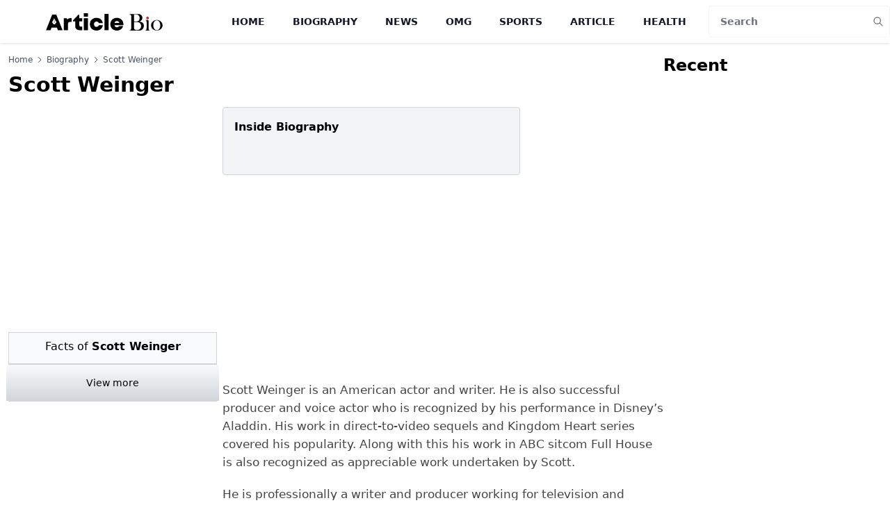

--- FILE ---
content_type: text/html; charset=utf-8
request_url: https://www.google.com/recaptcha/api2/aframe
body_size: 267
content:
<!DOCTYPE HTML><html><head><meta http-equiv="content-type" content="text/html; charset=UTF-8"></head><body><script nonce="TZrvATtcyHK8kdzpEF2urg">/** Anti-fraud and anti-abuse applications only. See google.com/recaptcha */ try{var clients={'sodar':'https://pagead2.googlesyndication.com/pagead/sodar?'};window.addEventListener("message",function(a){try{if(a.source===window.parent){var b=JSON.parse(a.data);var c=clients[b['id']];if(c){var d=document.createElement('img');d.src=c+b['params']+'&rc='+(localStorage.getItem("rc::a")?sessionStorage.getItem("rc::b"):"");window.document.body.appendChild(d);sessionStorage.setItem("rc::e",parseInt(sessionStorage.getItem("rc::e")||0)+1);localStorage.setItem("rc::h",'1769254475371');}}}catch(b){}});window.parent.postMessage("_grecaptcha_ready", "*");}catch(b){}</script></body></html>